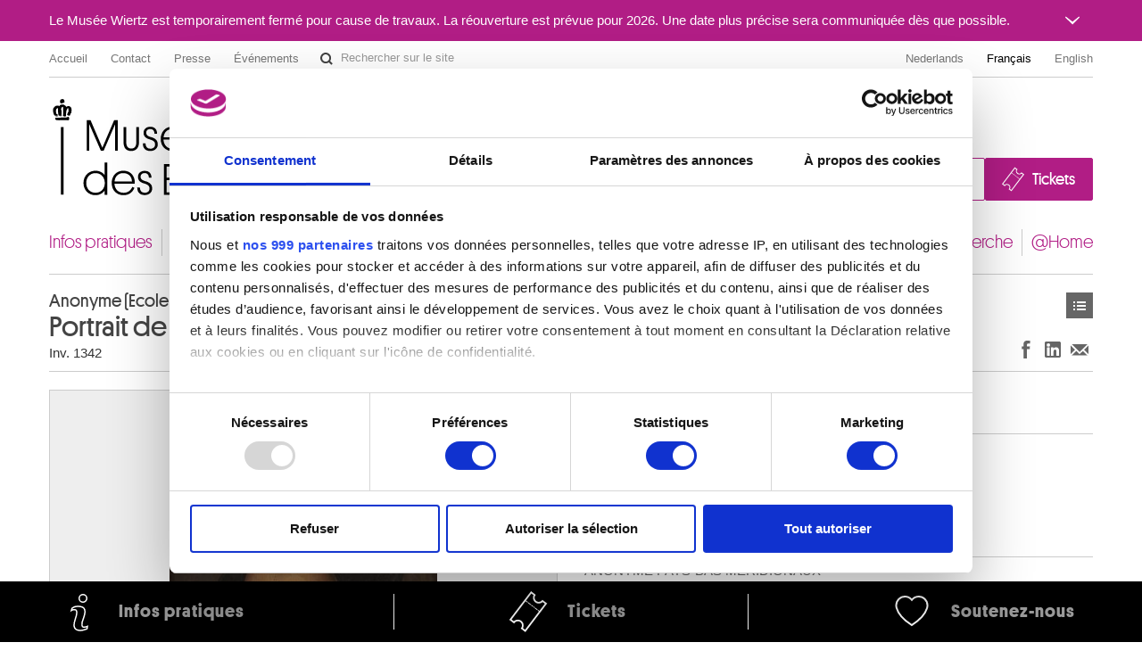

--- FILE ---
content_type: text/html; charset=UTF-8
request_url: https://fine-arts-museum.be/fr/la-collection/anonyme-ecole-des-pays-bas-meridionaux-portrait-de-marie-de-bourgogne-1457-1482
body_size: 50427
content:
<!DOCTYPE html>
<html lang="fr">

    <head>
    <meta charset="utf-8">
    <title>Œuvre « Portrait de Marie de Bourgogne ? (1457-1482) » – Musées royaux des Beaux-Arts de Belgique</title>

    <!-- Google Consent Mode -->
    <script data-cookieconsent="ignore">
      window.dataLayer = window.dataLayer || [];
      function gtag() {
        dataLayer.push(arguments)
      }
      gtag("consent", "default", {
        ad_personalization: "denied",
        ad_storage: "denied",
        ad_user_data: "denied",
        analytics_storage: "denied",
        functionality_storage: "denied",
        personalization_storage: "denied",
        security_storage: "granted",
        wait_for_update: 500
      });
      gtag("set", "ads_data_redaction", false);
      gtag("set", "url_passthrough", false);
    </script>
    <!-- End Google Consent Mode-->

    <!-- Google Tag Manager -->
    <script data-cookieconsent="ignore">(function(w,d,s,l,i){w[l]=w[l]||[];w[l].push({'gtm.start':
    new Date().getTime(),event:'gtm.js'});var f=d.getElementsByTagName(s)[0],
    j=d.createElement(s),dl=l!='dataLayer'?'&l='+l:'';j.async=true;j.src=
    'https://www.googletagmanager.com/gtm.js?id='+i+dl;f.parentNode.insertBefore(j,f);
    })(window,document,'script','dataLayer','GTM-P2RWSPPZ');</script>
    <!-- End Google Tag Manager -->

    <!-- CookieBot -->
    <script
        id="Cookiebot"
        data-culture="fr"
        src="https://consent.cookiebot.com/uc.js"
        data-cbid="48132e83-ced3-4a95-8ac0-c47fe32bebc2"
        data-blockingmode="auto"
        data-framework="TCFv2.2"
        type="text/javascript"
    ></script>
    <!-- End CookieBot -->

            <meta name="viewport" content="width=device-width, minimum-scale=1.0, maximum-scale=1.0, user-scalable=no">
    
    <link rel="apple-touch-icon" sizes="180x180" href="/apple-touch-icon.png">
    <link rel="icon" type="image/png" sizes="32x32" href="/favicon-32x32.png">
    <link rel="icon" type="image/png" sizes="16x16" href="/favicon-16x16.png">
    <link rel="manifest" href="/site.webmanifest">
    <link rel="mask-icon" href="/safari-pinned-tab.svg" color="#888888">
    <meta name="msapplication-TileColor" content="#ffffff">
    <meta name="theme-color" content="#ffffff">

	<link type="text/css" rel="stylesheet" href="https://fine-arts-museum.be/assets/css/fancybox/jquery.fancybox.css?1437662702" />
	<link type="text/css" rel="stylesheet" href="https://fine-arts-museum.be/assets/css/leaflet/leaflet.css?1613399054" />
	<link type="text/css" rel="stylesheet" href="https://fine-arts-museum.be/assets/css/bootstrap-datepicker.css?1437662702" />
	<link type="text/css" rel="stylesheet" href="https://fine-arts-museum.be/assets/css/public/bootstrap.min.css?1639644218" />
	<link type="text/css" rel="stylesheet" href="https://fine-arts-museum.be/assets/css/public/bootstrap-responsive.min.css?1639644219" />
	<link type="text/css" rel="stylesheet" href="https://fine-arts-museum.be/assets/css/public/jquery.bootstrapSlide.css?1497002211" />
	<link type="text/css" rel="stylesheet" href="https://fine-arts-museum.be/assets/css/public/font-platform.css?1497002211" />
	<link type="text/css" rel="stylesheet" href="https://fine-arts-museum.be/assets/css/public/base.css?1710407987" />
	<link type="text/css" rel="stylesheet" href="https://fine-arts-museum.be/assets/css/public/public.css?1710407990" />
	<link media="print" type="text/css" rel="stylesheet" href="https://fine-arts-museum.be/assets/css/public/print.css?1497002212" />
	<script type="text/javascript" src="https://fine-arts-museum.be/assets/js/jquery-1.9.1.min.js?1407492446"></script>
	<script type="text/javascript" src="https://fine-arts-museum.be/assets/js/jquery-migrate-1.1.1.min.js?1478515836"></script>
	<script type="text/javascript" src="https://fine-arts-museum.be/assets/js/leaflet/leaflet.js?1613399073"></script>
	<script type="text/javascript" src="https://fine-arts-museum.be/assets/js/public/translations.js?1701094760"></script>
	<script type="text/javascript" src="https://fine-arts-museum.be/assets/js/fancybox/jquery.fancybox.accessible.js?1407492450"></script>
	<script type="text/javascript" src="https://fine-arts-museum.be/assets/js/public/bootstrap.min.js?1701094759"></script>
	<script type="text/javascript" src="https://fine-arts-museum.be/assets/js/public/bootstrap-tooltips.min.js?1701094794"></script>
	<script type="text/javascript" src="https://fine-arts-museum.be/assets/js/public/jquery.bootstrapSlide.js?1701094765"></script>
	<script type="text/javascript" src="https://fine-arts-museum.be/assets/js/public/jquery.shuffle.js?1701094765"></script>
	<script type="text/javascript" src="https://fine-arts-museum.be/assets/js/galleria/galleria-1.2.9.accessible.js?1407492445"></script>
	<script type="text/javascript" src="https://fine-arts-museum.be/assets/js/public/public.js?1710408035"></script>
    <link href="/feeds/fr/events" type="application/atom+xml" rel="alternate" title="Agenda" />
    <link href="/feeds/fr/exhibitions" type="application/atom+xml" rel="alternate" title="" />
    <link href="/feeds/fr/news" type="application/atom+xml" rel="alternate" title="" />
    <link href="/feeds/fr/publications" type="application/atom+xml" rel="alternate" title="" />

</head>

    <body class="default fr body-vubisartworks">

        <!-- Google Tag Manager (noscript) -->
        <noscript><iframe src="https://www.googletagmanager.com/ns.html?id=GTM-P2RWSPPZ"
        height="0" width="0" style="display:none;visibility:hidden"></iframe></noscript>
        <!-- End Google Tag Manager (noscript) -->

        
        <div class="go-to-content-container" id="go-to-content-container">
            <a href="#content-main" id="go-to-content-link" class="go-to-content-link">Aller au contenu</a>
        </div>

        <div id="container-main" class="container-main">

                <style>
        #alert-regular { background-color: #b11d85; color: #ffffff;}
        #alert-regular a { color: #ffffff }
    </style>
    <div class="alert-regular" id="alert-regular">
        <div class="alert-regular-container container">
            <div class="alert-regular-header">
                <div class="alert-regular-title">Le Musée Wiertz est temporairement fermé pour cause de travaux. La réouverture est prévue pour 2026. Une date plus précise sera communiquée dès que possible.</div>
                                <button class="alert-regular-toggle btn btn-primary" type="button" data-toggle="collapse" data-target="#alert-regular-body">
                    <img src="/assets/img/alert-toggle.svg" alt="Ouvrir ou fermer le message">
                </button>
                            </div>
                        <div class="alert-regular-body collapse" id="alert-regular-body">
                <div class="alert-regular-body-content">
                    <p> </p>
<p> </p>                </div>
            </div>
                    </div>
    </div>

            <div class="container">

                <nav id="topmenu" class="topmenu">

    <ul class="menu menu-root_header nav pull-left list-main unstyled nested" id="menu-root_header">
	<li id="item_68" class=""><a class="title" href="https://www.fine-arts-museum.be/fr">Accueil</a></li>
	<li id="item_1" class=""><a class="title" href="https://fine-arts-museum.be/fr/contact">Contact</a></li>
	<li id="item_3" class=""><a class="title" href="https://fine-arts-museum.be/fr/presse">Presse</a></li>
	<li id="item_418" class=""><a class="title" href="https://fine-arts-museum.be/fr/votre-visite/aux-musees/location-de-salles">Événements</a></li>
</ul>

    <form action="/fr/search" method="get" class="form-inline form-website-search">
    <div class="input-append">
        <input type="text" title="Rechercher sur le site" placeholder="Rechercher sur le site" name="words" value="" class="span2 search-query" />
        <button type="submit" class="btn btn-search">Rechercher sur le site</button>
    </div>
</form>

    <ul class="nav pull-right menu-languages clearfix" id="menu-languages">
		<li><a data-short="nl" data-long="Nederlands" lang="nl" href="/nl/de-collectie/anoniem-zuid-nederlandse-school-portret-van-maria-van-bourgondie-1457-1482">Nederlands</a></li>
		<li class="active"><a data-short="fr" data-long="Français" lang="fr" href="/fr/la-collection/anonyme-ecole-des-pays-bas-meridionaux-portrait-de-marie-de-bourgogne-1457-1482">Français</a></li>
		<li><a data-short="en" data-long="English" lang="en" href="/en/the-collection">English</a></li>
	</ul>

</nav>

                <div id="header-main" class="header-main">

    <h1 class="header-title"><a href="https://www.fine-arts-museum.be/fr">Musées royaux des Beaux-Arts de Belgique</a></h1>

    <div class="header-buttons" id="header-buttons">
        <ul class="menu menu-root_ctabuttons  list-main unstyled nested" id="menu-root_ctabuttons">
	<li id="item_432" class="btn-donate-container"><a class="title" href="https://fine-arts-museum.be/fr/l-institution/soutenir">Join & Donate</a></li>
	<li id="item_431" class="btn-tickets-container"><a target="_blank" class="title" href="https://fineartsmuseum.recreatex.be/?language=fr">Tickets</a></li>
</ul>
            </div>

</div>

<nav class="nav-mainnav" id="navmain">
    <ul class="menu menu-root_main  list-main unstyled nav nav-pills nav-mainmenu nested" id="menu-root_main">
	<li id="item_20" class=""><a class="title" href="https://fine-arts-museum.be/fr/votre-visite">Infos pratiques</a></li>
	<li id="item_21" class=""><a class="title" href="https://fine-arts-museum.be/fr/expositions">Expositions & présentations</a></li>
	<li id="item_22" class=""><a class="title" href="https://fine-arts-museum.be/fr/agenda">Agenda</a></li>
	<li id="item_23" class="active"><a class="title" href="https://fine-arts-museum.be/fr/la-collection">Collections</a></li>
	<li id="item_31" class=""><a class="title" href="https://fine-arts-museum.be/fr/les-musees">Musées</a></li>
	<li id="item_24" class=""><a class="title" href="https://fine-arts-museum.be/fr/l-institution">Institution</a></li>
	<li id="item_25" class=""><a class="title" href="https://fine-arts-museum.be/fr/education">Éducation & médiation</a></li>
	<li id="item_26" class=""><a class="title" href="https://fine-arts-museum.be/fr/la-recherche">Recherche</a></li>
	<li id="item_417" class=""><a class="title" href="https://fine-arts-museum.be/fr/open-museum">@Home</a></li>
</ul>
</nav>

                <div id="content-main" class="row" role="main">
                                         <div class="article span12">
                        <div class="header">
    <div class="row">
        <div class="span8">
            <h2>
                <span class="author">
                    Anonyme (Ecole des Pays-Bas méridionaux)                </span>
                Portrait de Marie de Bourgogne ? (1457-1482)            </h2>
            <p class="inv">
                                Inv. 1342                    </p>
        </div>
        <div class="span4">
            <div class="nav pull-right">
                <div class="btn-toolbar">
    <div class="btn-group">
        <a class="btn btn-list" href="https://fine-arts-museum.be/fr/la-collection?page=1">Œuvres</a>    
    </div>
</div>
            </div>
        </div>
        <div class="pull-right"><br />
            <div class="networks">
    <div class="btn-toolbar pull-right">
        <div class="btn-group">
            <ul class="unstyled social-share">
                <li>
                    <a class="btn btn-facebook facebook-like" title="Partager sur Facebook (Nouvelle fenêtre)" href="http://www.facebook.com/sharer.php?u=https://fine-arts-museum.be/fr/la-collection/anonyme-ecole-des-pays-bas-meridionaux-portrait-de-marie-de-bourgogne-1457-1482" target="_blank" rel="noopener noreferrer">
                        Partager sur Facebook
                    </a>
                </li>
                <li>
                    <a class="btn btn-linkedin linkedin-share" title="Partager sur LinkedIn (Nouvelle fenêtre)" href="https://www.linkedin.com/sharing/share-offsite/?url=https://fine-arts-museum.be/fr/la-collection/anonyme-ecole-des-pays-bas-meridionaux-portrait-de-marie-de-bourgogne-1457-1482" target="_blank" rel="noopener noreferrer">
                        Partager sur LinkedIn
                    </a>
                </li>
                <li>
                    <a class="btn btn-email email-share" title="Partager via e-mail (Nouvelle fenêtre)" href="mailto:?body=https://fine-arts-museum.be/fr/la-collection/anonyme-ecole-des-pays-bas-meridionaux-portrait-de-marie-de-bourgogne-1457-1482" target="_blank" rel="noopener noreferrer">
                        Partager via e-mail
                    </a>
                </li>
            </ul>
        </div>
    </div>
</div>
        </div>
    </div>
</div>
<div class="content">
    <div class="row">
            <div class="span6 selected">
                <div class="artwork">
                                <div class="image"><img src="/uploads/vubisartworks/images/zns-1342dig-l.jpg" alt="Anonyme (Ecole des Pays-Bas méridionaux) : Portrait de Marie de Bourgogne ? (1457-1482)" /></div>
                                <div class="text">
                                                                            <p class="copyright">Musées royaux des Beaux-Arts de Belgique, Bruxelles / photo : Atelier de l'imagier</p>
                                                                    </div>
                </div>
            </div>
                <div class="span6">

            <div class="artwork-description">

                <h3>Description</h3>

                <ul class="unstyled">
                                            <li>Chêne</li>
                                                                                    <li>Dimensions : 47,5 x 35,5</li>
                                                                <li>Origine : Acquis d'E.-M. Vassalli, marchand d'art, Bruxelles, 1856</li>
                                                        </ul>

            </div>

                    <div class="artists">
                <h3>Artistes</h3>
                            <ul class="unstyled">
                                        <li>
                        <a href="/fr/la-collection/artist/anonyme-pays-bas-meridionaux-4">
                             ANONYME PAYS-BAS MÉRIDIONAUX                                                        <br />
                            <span class="muted">
                                                            </span>
                        </a>
                    </li>
                                        <li>
                        <a href="/fr/la-collection/artist/ecole-des-pays-bas-meridionaux-48">
                             ECOLE DES PAYS-BAS MÉRIDIONAUX                                                        <br />
                            <span class="muted">
                                XVIIe siècle ?                            </span>
                        </a>
                    </li>
                                    </ul>
                        </div>
        
        </div>
    </div>
</div>

<div class="related">
    <div class="header">
        <div class="row">
            <div class="span9">
                <h3>Œuvres de même auteur</h3>
            </div>
            <div class="span3">
                <div class="nav pull-right">
                    <!-- <a class="btn" href="/fr/la-collection/">Voir toute la collection</a>  -->
                </div>
            </div>
        </div>
    </div>

    <div class="content">

                <div id="artworksGallery" class="artworks vubisartworks no-bullet row thumbnails galleria-viewer">
                    <h4 class="span12">
                        <a href="/fr/la-collection/artist/anonyme-pays-bas-meridionaux-4">
                             ANONYME PAYS-BAS MÉRIDIONAUX                        </a>
                    </h4>
                    <ul class="artworks vubisartworks unstyled row thumbnails">
                        <li class="span2">
                            <a href="/fr/la-collection/anonyme-ecole-des-pays-bas-meridionaux-bol-de-fruits?artist=anonyme-pays-bas-meridionaux-4" class="artwork">
                                <div class="image">
                                                                            <img src="/uploads/vubisartworks/images/zns-6042dig-l_small@2x.jpg" alt="" data-alt="Bol de fruits" title="Musées royaux des Beaux-Arts de Belgique, Bruxelles / photo : Atelier de l'imagier" />
                                                                    </div>
                                <div class="text">
                                    <p>
                                        <strong>
                                        Bol de fruits                                        </strong><br />
                                        Anonyme (Ecole des Pays-Bas m&eacute;ridionaux)                                    </p>
                                </div>
                            </a>
                        </li>
                        <li class="span2">
                            <a href="/fr/la-collection/anonyme-ecole-des-pays-bas-meridionaux-portrait-d-isabelle-de-portugal-1503-1539-epouse-de-charles-quint?artist=anonyme-pays-bas-meridionaux-4" class="artwork">
                                <div class="image">
                                                                            <img src="/uploads/vubisartworks/images/zns-1343dig-l_small@2x.jpg" alt="" data-alt="Portrait d'Isabelle de Portugal 1503-1539, épouse de Charles Quint" title="Musées royaux des Beaux-Arts de Belgique, Bruxelles / photo : Atelier de l'imagier" />
                                                                    </div>
                                <div class="text">
                                    <p>
                                        <strong>
                                        Portrait d'Isabelle de Portugal 1503-1539, épouse de Charles Quint                                        </strong><br />
                                        Anonyme (Ecole des Pays-Bas m&eacute;ridionaux)                                    </p>
                                </div>
                            </a>
                        </li>
                        <li class="span2">
                            <a href="/fr/la-collection/anonyme-ecole-des-pays-bas-meridionaux-portrait-de-charles-de-temeraire-duc-de-bourgogne-1433-1477?artist=anonyme-pays-bas-meridionaux-4" class="artwork">
                                <div class="image">
                                                                            <img src="/uploads/vubisartworks/images/zns-1376dig-l_small@2x.jpg" alt="" data-alt="Portrait de Charles de Téméraire, duc de Bourgogne 1433-1477" title="Musées royaux des Beaux-Arts de Belgique, Bruxelles / photo : Atelier de l'imagier" />
                                                                    </div>
                                <div class="text">
                                    <p>
                                        <strong>
                                        Portrait de Charles de Téméraire, duc de Bourgogne 1433-1477                                        </strong><br />
                                        Anonyme (Ecole des Pays-Bas m&eacute;ridionaux)                                    </p>
                                </div>
                            </a>
                        </li>
                        <li class="span2">
                            <a href="/fr/la-collection/anonyme-ecole-des-pays-bas-meridionaux-portrait-de-marguerite-de-parme-1522-1586-gouvernante-des-pays-bas-1559-1567?artist=anonyme-pays-bas-meridionaux-4" class="artwork">
                                <div class="image">
                                                                            <img src="/uploads/vubisartworks/images/zns-3303dig-l_small@2x.jpg" alt="" data-alt="Portrait de Marguerite de Parme 1522-1586, gouvernante des Pays-Bas 1559-1567" title="Musées royaux des Beaux-Arts de Belgique, Bruxelles / photo : Atelier de l'imagier" />
                                                                    </div>
                                <div class="text">
                                    <p>
                                        <strong>
                                        Portrait de Marguerite de Parme 1522-1586, gouvernante des Pays-Bas 1559-1567                                        </strong><br />
                                        Anonyme (Ecole des Pays-Bas m&eacute;ridionaux)                                    </p>
                                </div>
                            </a>
                        </li>
                        <li class="span2">
                            <a href="/fr/la-collection/anonyme-ecole-des-pays-bas-meridionaux-portrait-de-marie-de-bourgogne-1457-1482?artist=anonyme-pays-bas-meridionaux-4" class="artwork">
                                <div class="image">
                                                                            <img src="/uploads/vubisartworks/images/zns-1342dig-l_small@2x.jpg" alt="" data-alt="Portrait de Marie de Bourgogne ? (1457-1482)" title="Musées royaux des Beaux-Arts de Belgique, Bruxelles / photo : Atelier de l'imagier" />
                                                                    </div>
                                <div class="text">
                                    <p>
                                        <strong>
                                        Portrait de Marie de Bourgogne ? (1457-1482)                                        </strong><br />
                                        Anonyme (Ecole des Pays-Bas méridionaux)                                    </p>
                                </div>
                            </a>
                        </li>
                        <li class="span2">
                            <a href="/fr/la-collection/anonyme-ecole-des-pays-bas-meridionaux-portrait-de-mathias-ii-1557-1619-empereur-d-allemagne-1612-1619?artist=anonyme-pays-bas-meridionaux-4" class="artwork">
                                <div class="image">
                                                                            <img src="/uploads/vubisartworks/images/zns-1344dig-l_small@2x.jpg" alt="" data-alt="Portrait de Mathias II 1557-1619, empereur d'Allemagne 1612-1619" title="Musées royaux des Beaux-Arts de Belgique, Bruxelles / photo : Atelier de l'imagier" />
                                                                    </div>
                                <div class="text">
                                    <p>
                                        <strong>
                                        Portrait de Mathias II 1557-1619, empereur d'Allemagne 1612-1619                                        </strong><br />
                                        Anonyme (Ecole des Pays-Bas m&eacute;ridionaux)                                    </p>
                                </div>
                            </a>
                        </li>
                        <li class="span2">
                            <a href="/fr/la-collection/anonyme-ecole-des-pays-bas-meridionaux-portrait-de-philippe-ii-1527-1598-en-chevalier-de-la-toison-d-or?artist=anonyme-pays-bas-meridionaux-4" class="artwork">
                                <div class="image imageNotFound">
                                                                            <span>Image non disponible</span>
                                                                    </div>
                                <div class="text">
                                    <p>
                                        <strong>
                                        Portrait de Philippe II 1527-1598, en chevalier de la Toison d'Or                                        </strong><br />
                                        Anonyme (Ecole des Pays-Bas m&eacute;ridionaux)                                    </p>
                                </div>
                            </a>
                        </li>
                        <li class="span2">
                            <a href="/fr/la-collection/anonyme-ecole-des-pays-bas-meridionaux-portrait-de-wenceslas-1337-1383-duc-de-brabant-luxembourg-et-limbourg?artist=anonyme-pays-bas-meridionaux-4" class="artwork">
                                <div class="image">
                                                                            <img src="/uploads/vubisartworks/images/zns-1374dig-l_small@2x.jpg" alt="" data-alt="Portrait de Wenceslas 1337-1383, duc de Brabant, Luxembourg et Limbourg" title="Musées royaux des Beaux-Arts de Belgique, Bruxelles / photo : Atelier de l'imagier" />
                                                                    </div>
                                <div class="text">
                                    <p>
                                        <strong>
                                        Portrait de Wenceslas 1337-1383, duc de Brabant, Luxembourg et Limbourg                                        </strong><br />
                                        Anonyme (Ecole des Pays-Bas m&eacute;ridionaux)                                    </p>
                                </div>
                            </a>
                        </li>
                        <li class="span2">
                            <a href="/fr/la-collection/anonyme-ecole-des-pays-bas-meridionaux-portrait-du-compositeur-adriaen-willaert-vers-1490-1562?artist=anonyme-pays-bas-meridionaux-4" class="artwork">
                                <div class="image">
                                                                            <img src="/uploads/vubisartworks/images/zns-2747dig-l_small@2x.jpg" alt="" data-alt="Portrait du compositeur Adriaen Willaert (vers 1490-1562)" title="Musées royaux des Beaux-Arts de Belgique, Bruxelles / photo : Atelier de l'imagier" />
                                                                    </div>
                                <div class="text">
                                    <p>
                                        <strong>
                                        Portrait du compositeur Adriaen Willaert (vers 1490-1562)                                        </strong><br />
                                        Anonyme (Ecole des Pays-Bas m&eacute;ridionaux)                                    </p>
                                </div>
                            </a>
                        </li>
                    </ul>
                    <h4 class="span12">
                        <a href="/fr/la-collection/artist/ecole-des-pays-bas-meridionaux-48">
                             ECOLE DES PAYS-BAS MÉRIDIONAUX                        </a>
                    </h4>
                    <ul class="artworks vubisartworks unstyled row thumbnails">
                        <li class="span2">
                            <a href="/fr/la-collection/anonyme-ecole-des-pays-bas-meridionaux-bol-de-fruits?artist=ecole-des-pays-bas-meridionaux-48" class="artwork">
                                <div class="image">
                                                                            <img src="/uploads/vubisartworks/images/zns-6042dig-l_small@2x.jpg" alt="" data-alt="Bol de fruits" title="Musées royaux des Beaux-Arts de Belgique, Bruxelles / photo : Atelier de l'imagier" />
                                                                    </div>
                                <div class="text">
                                    <p>
                                        <strong>
                                        Bol de fruits                                        </strong><br />
                                        Anonyme (Ecole des Pays-Bas m&eacute;ridionaux)                                    </p>
                                </div>
                            </a>
                        </li>
                        <li class="span2">
                            <a href="/fr/la-collection/anonyme-ecole-des-pays-bas-meridionaux-portrait-d-isabelle-de-portugal-1503-1539-epouse-de-charles-quint?artist=ecole-des-pays-bas-meridionaux-48" class="artwork">
                                <div class="image">
                                                                            <img src="/uploads/vubisartworks/images/zns-1343dig-l_small@2x.jpg" alt="" data-alt="Portrait d'Isabelle de Portugal 1503-1539, épouse de Charles Quint" title="Musées royaux des Beaux-Arts de Belgique, Bruxelles / photo : Atelier de l'imagier" />
                                                                    </div>
                                <div class="text">
                                    <p>
                                        <strong>
                                        Portrait d'Isabelle de Portugal 1503-1539, épouse de Charles Quint                                        </strong><br />
                                        Anonyme (Ecole des Pays-Bas m&eacute;ridionaux)                                    </p>
                                </div>
                            </a>
                        </li>
                        <li class="span2">
                            <a href="/fr/la-collection/anonyme-ecole-des-pays-bas-meridionaux-portrait-de-charles-de-temeraire-duc-de-bourgogne-1433-1477?artist=ecole-des-pays-bas-meridionaux-48" class="artwork">
                                <div class="image">
                                                                            <img src="/uploads/vubisartworks/images/zns-1376dig-l_small@2x.jpg" alt="" data-alt="Portrait de Charles de Téméraire, duc de Bourgogne 1433-1477" title="Musées royaux des Beaux-Arts de Belgique, Bruxelles / photo : Atelier de l'imagier" />
                                                                    </div>
                                <div class="text">
                                    <p>
                                        <strong>
                                        Portrait de Charles de Téméraire, duc de Bourgogne 1433-1477                                        </strong><br />
                                        Anonyme (Ecole des Pays-Bas m&eacute;ridionaux)                                    </p>
                                </div>
                            </a>
                        </li>
                        <li class="span2">
                            <a href="/fr/la-collection/anonyme-ecole-des-pays-bas-meridionaux-portrait-de-marguerite-de-parme-1522-1586-gouvernante-des-pays-bas-1559-1567?artist=ecole-des-pays-bas-meridionaux-48" class="artwork">
                                <div class="image">
                                                                            <img src="/uploads/vubisartworks/images/zns-3303dig-l_small@2x.jpg" alt="" data-alt="Portrait de Marguerite de Parme 1522-1586, gouvernante des Pays-Bas 1559-1567" title="Musées royaux des Beaux-Arts de Belgique, Bruxelles / photo : Atelier de l'imagier" />
                                                                    </div>
                                <div class="text">
                                    <p>
                                        <strong>
                                        Portrait de Marguerite de Parme 1522-1586, gouvernante des Pays-Bas 1559-1567                                        </strong><br />
                                        Anonyme (Ecole des Pays-Bas m&eacute;ridionaux)                                    </p>
                                </div>
                            </a>
                        </li>
                        <li class="span2">
                            <a href="/fr/la-collection/anonyme-ecole-des-pays-bas-meridionaux-portrait-de-marie-de-bourgogne-1457-1482?artist=ecole-des-pays-bas-meridionaux-48" class="artwork">
                                <div class="image">
                                                                            <img src="/uploads/vubisartworks/images/zns-1342dig-l_small@2x.jpg" alt="" data-alt="Portrait de Marie de Bourgogne ? (1457-1482)" title="Musées royaux des Beaux-Arts de Belgique, Bruxelles / photo : Atelier de l'imagier" />
                                                                    </div>
                                <div class="text">
                                    <p>
                                        <strong>
                                        Portrait de Marie de Bourgogne ? (1457-1482)                                        </strong><br />
                                        Anonyme (Ecole des Pays-Bas méridionaux)                                    </p>
                                </div>
                            </a>
                        </li>
                        <li class="span2">
                            <a href="/fr/la-collection/anonyme-ecole-des-pays-bas-meridionaux-portrait-de-philippe-ii-1527-1598-en-chevalier-de-la-toison-d-or?artist=ecole-des-pays-bas-meridionaux-48" class="artwork">
                                <div class="image imageNotFound">
                                                                            <span>Image non disponible</span>
                                                                    </div>
                                <div class="text">
                                    <p>
                                        <strong>
                                        Portrait de Philippe II 1527-1598, en chevalier de la Toison d'Or                                        </strong><br />
                                        Anonyme (Ecole des Pays-Bas m&eacute;ridionaux)                                    </p>
                                </div>
                            </a>
                        </li>
                        <li class="span2">
                            <a href="/fr/la-collection/anonyme-ecole-des-pays-bas-meridionaux-portrait-de-wenceslas-1337-1383-duc-de-brabant-luxembourg-et-limbourg?artist=ecole-des-pays-bas-meridionaux-48" class="artwork">
                                <div class="image">
                                                                            <img src="/uploads/vubisartworks/images/zns-1374dig-l_small@2x.jpg" alt="" data-alt="Portrait de Wenceslas 1337-1383, duc de Brabant, Luxembourg et Limbourg" title="Musées royaux des Beaux-Arts de Belgique, Bruxelles / photo : Atelier de l'imagier" />
                                                                    </div>
                                <div class="text">
                                    <p>
                                        <strong>
                                        Portrait de Wenceslas 1337-1383, duc de Brabant, Luxembourg et Limbourg                                        </strong><br />
                                        Anonyme (Ecole des Pays-Bas m&eacute;ridionaux)                                    </p>
                                </div>
                            </a>
                        </li>
                        <li class="span2">
                            <a href="/fr/la-collection/anonyme-ecole-des-pays-bas-meridionaux-christ-ressuscite-tenant-sa-croix?artist=ecole-des-pays-bas-meridionaux-48" class="artwork">
                                <div class="image imageNotFound">
                                                                            <span>Image non disponible</span>
                                                                    </div>
                                <div class="text">
                                    <p>
                                        <strong>
                                        Christ ressuscité tenant sa Croix                                        </strong><br />
                                        Anonyme (Ecole des Pays-Bas m&eacute;ridionaux ?)                                    </p>
                                </div>
                            </a>
                        </li>
                        <li class="span2">
                            <a href="/fr/la-collection/anonyme-ecole-des-pays-bas-meridionaux-portait-d-aubert-le-mire-dit-miraeus-1573-1640?artist=ecole-des-pays-bas-meridionaux-48" class="artwork">
                                <div class="image imageNotFound">
                                                                            <span>Image non disponible</span>
                                                                    </div>
                                <div class="text">
                                    <p>
                                        <strong>
                                        Portait d' Aubert le Mire, dit Miraeus (1573-1640)                                        </strong><br />
                                        Anonyme (Ecole des Pays-Bas m&eacute;ridionaux)                                    </p>
                                </div>
                            </a>
                        </li>
                        <li class="span2">
                            <a href="/fr/la-collection/anonyme-ecole-des-pays-bas-meridionaux-tete-du-geant-goliath?artist=ecole-des-pays-bas-meridionaux-48" class="artwork">
                                <div class="image imageNotFound">
                                                                            <span>Image non disponible</span>
                                                                    </div>
                                <div class="text">
                                    <p>
                                        <strong>
                                        Tête du géant Goliath ?                                        </strong><br />
                                        Anonyme (Ecole des Pays-Bas m&eacute;ridionaux ?)                                    </p>
                                </div>
                            </a>
                        </li>
                    </ul>
                </div>

                </div>

</div>
                    </div>
                </div>

            </div>

        </div>


        <div id="footer-main" class="footer-main">
    <div class="container">
        <div class="row">
            <div class="span4">
                <h2>À propos des musées</h2>
                <ul class="menu menu-root_footer  list-main unstyled nested" id="menu-root_footer">
	<li id="item_434" class=""><a class="title" href="https://fine-arts-museum.be/fr/votre-visite/une-question-1">FAQ I Foire aux questions</a></li>
	<li id="item_61" class=""><a class="title" href="https://fine-arts-museum.be/fr/votre-visite">Infos pratiques</a></li>
	<li id="item_71" class=""><a target="_blank" class="title" href="http://onlineticketing.fine-arts-museum.be/tickets.aspx?&lang=FR">Tickets</a></li>
	<li id="item_43" class=""><a class="title" href="https://fine-arts-museum.be/fr/votre-visite/aux-musees">Aux Musées</a><ul>
	<li id="item_46" class=""><a class="title" href="https://fine-arts-museum.be/fr/votre-visite/aux-musees/location-de-salles">Événements</a></li>
	<li id="item_44" class=""><a class="title" href="https://fine-arts-museum.be/fr/votre-visite/aux-musees/museumshop">Museum Shop</a></li>
	<li id="item_67" class=""><a class="title" href="https://fine-arts-museum.be/fr/votre-visite/planifier-sa-visite/reglement-du-visiteur">Règlement & charte du visiteur</a></li>
</ul>
</li>
	<li id="item_416" class=""><a class="title" href="https://fine-arts-museum.be/fr/l-institution">Institution</a></li>
	<li id="item_37" class=""><a class="title" href="https://fine-arts-museum.be/fr/la-recherche">Recherche</a><ul>
	<li id="item_38" class=""><a class="title" href="https://fine-arts-museum.be/fr/la-recherche/la-bibliotheque">La bibliothèque</a></li>
	<li id="item_39" class=""><a class="title" href="https://fine-arts-museum.be/fr/la-recherche/publications">Publications</a></li>
	<li id="item_59" class=""><a class="title" href="https://fine-arts-museum.be/fr/la-recherche/musee-numerique/service-photographique">Service photographique</a></li>
	<li id="item_41" class=""><a class="title" href="https://fine-arts-museum.be/fr/la-recherche/archives">Archives</a></li>
	<li id="item_42" class=""><a class="title" href="https://fine-arts-museum.be/fr/la-recherche/archives-de-lart-contemporain-en-belgiqu">Archives de l'Art contemporain en Belgique</a></li>
	<li id="item_55" class=""><a class="title" href="https://fine-arts-museum.be/fr/la-recherche/musee-numerique">Musée numérique</a></li>
</ul>
</li>
	<li id="item_49" class=""><a class="title" href="https://fine-arts-museum.be/fr/education">Éducation & médiation</a></li>
	<li id="item_60" class=""><a class="title" href="https://fine-arts-museum.be/fr/l-institution/soutenir">Soutenir</a></li>
	<li id="item_51" class=""><a class="title" href="https://fine-arts-museum.be/fr/presse">Presse</a></li>
</ul>
            </div>
            <div class="span4">
                                <h2>Localisation des musées</h2>
                <ul class="museums-location unstyled">
                    <li class="museum-3">
                        <a class="fancybox" href="https://www.musee-magritte-museum.be/fr" data-lat="50.842401" data-lng="4.358772" data-fancybox-width="700" data-fancybox-type="ajax" data-fancybox-href="/museums?viewTpl=mapcontainer&amp;museum_id=3&amp;contentLanguage=fr">
                            <span>
                                <strong>Musée Magritte Museum</strong><br />
                                Place Royale, 2 – 1000 Bruxelles                            </span>
                        </a>
                    </li>
                    <li class="museum-1">
                        <a class="fancybox" href="/fr/les-musees/musee-oldmasters-museum" data-lat="50.841554" data-lng="4.358123" data-fancybox-width="700" data-fancybox-type="ajax" data-fancybox-href="/museums?viewTpl=mapcontainer&amp;museum_id=1&amp;contentLanguage=fr">
                            <span>
                                <strong>Musée Old Masters Museum</strong><br />
                                Rue de la Régence, 3 – 1000 Bruxelles                            </span>
                        </a>
                    </li>
                    <li class="museum-5">
                        <a class="fancybox" href="/fr/les-musees/le-musee-antoine-wiertz" data-lat="50.837174" data-lng="4.375879" data-fancybox-width="700" data-fancybox-type="ajax" data-fancybox-href="/museums?viewTpl=mapcontainer&amp;museum_id=5&amp;contentLanguage=fr">
                            <span>
                                <strong>Musée Wiertz Museum (Inaccessible à partir du 11.10.2024)</strong><br />
                                Rue Vautier, 62 – 1050 Bruxelles                            </span>
                        </a>
                    </li>
                    <li class="museum-6">
                        <a class="fancybox" href="/fr/les-musees/musee-meunier-museum" data-lat="50.819151" data-lng="4.367082" data-fancybox-width="700" data-fancybox-type="ajax" data-fancybox-href="/museums?viewTpl=mapcontainer&amp;museum_id=6&amp;contentLanguage=fr">
                            <span>
                                <strong>Musée Meunier Museum</strong><br />
                                Rue de l’Abbaye, 59 – 1050 Bruxelles                            </span>
                        </a>
                    </li>
                </ul>
                                <h2>Partenaires</h2>
                <ul class="partners-list unstyled">
                    <li class="pull-left">
                        <a title="http://www.belspo.be" target="_blank" href="http://www.belspo.be">
                            <img src="/uploads/partners/images/logo_belspo_fond_gris_1_small@2x.jpg" width="100" height="100" alt="belspo">
                        </a>
                    </li>
                    <li class="pull-left">
                        <a title="http://www.belgium.be" target="_blank" href="http://www.belgium.be">
                            <img src="/uploads/partners/images/logo_be_fond_gris_small@2x.jpg" width="100" height="100" alt=".be">
                        </a>
                    </li>
                </ul>
            </div>
            <div class="span4">

                <h2>Rechercher</h2>
                <form action="/fr/search" method="get" class="form-inline form-website-search">
    <div class="input-append">
        <input type="text" title="Rechercher sur le site" placeholder="Rechercher sur le site" name="words" value="" class="span2 search-query" />
        <button type="submit" class="btn btn-search">Rechercher sur le site</button>
    </div>
</form>

                                <h2>Suivez-nous</h2>
                <ul class="social-networks unstyled">
                                        <li><a class="facebook" href="https://www.facebook.com/fineartsbelgium" target="_blank">Facebook</a></li>
                                                                                                    <li><a class="youtube" href="http://www.youtube.com/user/FineArtsMuseumsBe?feature=watch" target="_blank">YouTube</a></li>
                                                            <li><a class="instagram" href="https://www.instagram.com/fineartsbelgium/" target="_blank">Instagram</a></li>
                                                                                <li><a class="tripadvisor" href="https://fr.tripadvisor.be/Attraction_Review-g188644-d265238-Reviews-Royal_Museums_of_Fine_Arts_of_Belgium_Musees_Royaux_des_Beaux_Arts-Brussels.html" target="_blank">TripAdvisor</a></li>
                                    </ul>
                
                <h2>Abonnez-vous</h2>
                <div>
                    <div class="row">
                        <div class="span1 column-rss">
                            <ul class="unstyled">
                                <li><a href="/feeds/fr/events">RSS Agenda</a></li>
                                <li><a href="/feeds/fr/exhibitions">RSS Expositions</a></li>
                                <li><a href="/feeds/fr/news">RSS Actualités</a></li>
                                <li><a href="/feeds/fr/publications">RSS Publications</a></li>
                            </ul>
                        </div>
                        <div class="span3 column-newsletter">
                            <a class="btn btn-newsletter" href="https://mailing.fine-arts-museum.be/x/plugin/?pName=subscribe&MIDRID=S7Y1BAAA38&pLang=fr&Z=2131204150" target="_blank" rel="noopener noreferrer">Newsletter</a>
                        </div>
                    </div>
                </div>
            </div>
        </div>
        <div class="row">
            <div class="span12">
                <p class="footer-address">
                    <strong>Adresse administrative</strong><br />
                    Rue du Musée 9 – 1000 Bruxelles | Tél. : +32 (0)2 508 32 11 | Fax : +32 (0)2 508 32 32 | <span class="email"><a href="mailto:info@fine-arts-museum.be">info@fine-arts-museum.be</a></span>
                </p>
            </div>
        </div>
    </div>
    <div class="legal-main">
        <div class="container" role="contentinfo">
            <p class="mrbab">© 2026 – Musées royaux des Beaux-Arts de Belgique. Tous droits réservés</p>
            <!-- <p class="anysurfer"><a href="http://label.anysurfer.be" title="Ce site web est conforme à la liste de directives AnySurfer pour les sites web accessibles">AnySurfer, label de qualité belge pour les sites web accessibles</a></p> -->
            <ul class="menu menu-root_colophon colophon list-main unstyled nested" id="menu-root_colophon">
	<li id="item_64" class=""><a class="title" href="https://fine-arts-museum.be/fr/des-plaintes-sur-nos-prestations">Des plaintes sur nos prestations ?</a></li>
	<li id="item_66" class=""><a class="title" href="https://fine-arts-museum.be/fr/declaration-accessibilite">Déclarations d'accessibilité</a></li>
	<li id="item_65" class=""><a class="title" href="https://fine-arts-museum.be/fr/declaration-juridique">Déclaration juridique</a></li>
	<li id="item_419" class=""><a class="title" href="https://fine-arts-museum.be/fr/politique-des-cookies">Politique des cookies</a></li>
</ul>
        </div>
    </div>

</div>

        <div class="quicklink-list" id="quicklinks">
    <div class="quicklink-list-container container">
        <ul class="quicklink-list-list">
                        <li class="quicklink-list-item">
                <a class="quicklink-list-item-link" href="/fr/votre-visite/planifier-sa-visite">
                    <img class="quicklink-list-item-image" src="/uploads/quicklinks/files/info.svg" alt="">
                    <span class="quicklink-list-item-label">Infos pratiques</span>
                </a>
            </li>
                        <li class="quicklink-list-item">
                <a class="quicklink-list-item-link" href="https://fineartsmuseum.recreatex.be/" target="_blank" rel="noopener noreferrer">
                    <img class="quicklink-list-item-image" src="/uploads/quicklinks/files/ticket_1.svg" alt="">
                    <span class="quicklink-list-item-label">Tickets</span>
                </a>
            </li>
                        <li class="quicklink-list-item">
                <a class="quicklink-list-item-link" href="/fr/l-institution/soutenir">
                    <img class="quicklink-list-item-image" src="/uploads/quicklinks/files/hearth_1.svg" alt="">
                    <span class="quicklink-list-item-label">Soutenez-nous</span>
                </a>
            </li>
                    </ul>
    </div>
</div>


    </body>
</html>
